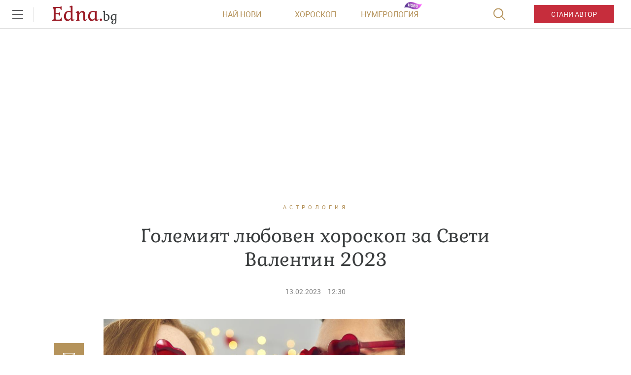

--- FILE ---
content_type: text/html; charset=utf-8
request_url: https://www.google.com/recaptcha/api2/aframe
body_size: 267
content:
<!DOCTYPE HTML><html><head><meta http-equiv="content-type" content="text/html; charset=UTF-8"></head><body><script nonce="7LtFI9Ncuw0Ip3BPCYu0JA">/** Anti-fraud and anti-abuse applications only. See google.com/recaptcha */ try{var clients={'sodar':'https://pagead2.googlesyndication.com/pagead/sodar?'};window.addEventListener("message",function(a){try{if(a.source===window.parent){var b=JSON.parse(a.data);var c=clients[b['id']];if(c){var d=document.createElement('img');d.src=c+b['params']+'&rc='+(localStorage.getItem("rc::a")?sessionStorage.getItem("rc::b"):"");window.document.body.appendChild(d);sessionStorage.setItem("rc::e",parseInt(sessionStorage.getItem("rc::e")||0)+1);localStorage.setItem("rc::h",'1768643624044');}}}catch(b){}});window.parent.postMessage("_grecaptcha_ready", "*");}catch(b){}</script></body></html>

--- FILE ---
content_type: application/javascript; charset=utf-8
request_url: https://fundingchoicesmessages.google.com/f/AGSKWxWNqe-uqioSxBGPPEqu1MVipo-M-ha0LYapgcZqURrf7Tn6cPOxKE6V7bRt3mGrlJZFEqtZVXP4wk5LPEaNkzeZI2wBUNrhn2G3joQ4yFtnKYfFTVod_Csb_6RGnimkhNVKM2jG_1KOEatWY5tJNm9QSDfXuF9i76_J9SFjdwfhPuUfQp5uj2kOW5rd/_/ad.cgi?/adscript?/adweb33./adv5./adv/preroll_
body_size: -1291
content:
window['ee55ee8d-45b0-45e1-8422-dcde446fcc5d'] = true;

--- FILE ---
content_type: image/svg+xml
request_url: https://m3.netinfo.bg/edna/img/icon_link.svg
body_size: 409
content:
<?xml version="1.0" encoding="utf-8"?>
<!-- Generator: Adobe Illustrator 16.0.3, SVG Export Plug-In . SVG Version: 6.00 Build 0)  -->
<!DOCTYPE svg PUBLIC "-//W3C//DTD SVG 1.1//EN" "http://www.w3.org/Graphics/SVG/1.1/DTD/svg11.dtd">
<svg version="1.1" id="sign_x5F_link" xmlns="http://www.w3.org/2000/svg" xmlns:xlink="http://www.w3.org/1999/xlink" x="0px"
	 y="0px" width="13.5px" height="13.406px" viewBox="0 0 13.5 13.406" enable-background="new 0 0 13.5 13.406"
	 xml:space="preserve">
<g>
	<polygon fill="#BABCBE" points="13.206,4.726 13.2,0.309 13.172,0.309 13.172,0.296 8.754,0.303 8.757,2.024 10.26,2.022 
		6.524,5.796 7.747,7.007 11.483,3.234 11.485,4.729 	"/>
	<polygon fill="#BABCBE" points="9.651,11.404 2.013,11.404 2.013,3.766 5.832,3.766 5.832,2.044 0.292,2.044 0.292,13.125 
		11.372,13.125 11.372,7.692 9.651,7.692 	"/>
</g>
</svg>


--- FILE ---
content_type: text/javascript; charset=utf-8
request_url: https://b.grabo.bg/netinfo/special/edna_in_article.php?affid=44431&r=611&city=&hometown=&count=
body_size: 2169
content:
(function(){
	var html = '';
			html += ' \
                <a class="" href="https://b.grabo.bg/click.php?it=1768643621&affid=44431&affid2=5&banner_id=462&url=https%3A%2F%2Fgrabo.bg%2F0mu78w%3Faffid%3D44431%26affid2%3D5%26utm_source%3Dbanner" target="_blank"> \
                    <figure class="gradient"> \
                        <div class="card-img"> \
                            <span class="gr-black"></span> \
                            <img class="lazy" data-original="https://imgrabo.com/pics/deals/cached/_167x101/2/dealimg-2281352209116019eaf3102ecb11436a.jpg" src="https://imgrabo.com/pics/deals/cached/_167x101/2/dealimg-2281352209116019eaf3102ecb11436a.jpg" alt="Консултация с акушер - Акушер" title="Консултация с акушер - Акушер" style=""> \
                        </div> \
                    </figure> \
                </a> \
                <figcaption> \
                    <span class="category-label-other-site"> \
                        <a href="https://grabo.bg/" target="_blank" class="link">grabo.bg</a> \
                    </span> \
                    <a class="" href="https://b.grabo.bg/click.php?it=1768643621&affid=44431&affid2=5&banner_id=462&url=https%3A%2F%2Fgrabo.bg%2F0mu78w%3Faffid%3D44431%26affid2%3D5%26utm_source%3Dbanner" target="_blank"> \
                        <h2>Консултация с акушер - Акушер</h2> \
                        <div style="display: flex;column-gap: 5px;"> \
						<p class="list_article_text"> \
							Цена: \
							 \
         \
             \
				<div> \
					<span style="color:#098E08;">15.00 €</span> \
					<span style="color:#999; background:url(//imgrabo.com/design/site/djazga.png) no-repeat 0 5px;">30.00 €</span><br> \
					<span style="color:#098E08;">29.34 лв</span> \
					<span style="color:#999; background:url(//imgrabo.com/design/site/djazga.png) no-repeat 0 5px;">58.67 лв</span> \
				</div> \
             \
         \
 	 \
     \
						</p> \
						</div> \
                    </a> \
                </figcaption> \
		';
		$("#grabo_b462").html(html);
	$("#grabo_b462").addClass("card");
})();

--- FILE ---
content_type: image/svg+xml
request_url: https://m.netinfo.bg/edna/img/zodiac/virgo.svg
body_size: 1259
content:
<svg xmlns="http://www.w3.org/2000/svg" xmlns:xlink="http://www.w3.org/1999/xlink" width="90.333" height="92.447" viewBox="0 0 90.333 92.447"><path fill="#1E1E1E" d="M38.197 78.85c-.428.718-1.13 1.975-1.902 3.187-3.57 5.605-10.746 8.203-18.582 6.75-5.72-1.06-9.722-4.832-10.932-10.31-1.227-5.562 1.08-10.355 6.154-12.577.22.388.613.774.642 1.188.237 3.49 1.66 6.12 5.536 5.263 3.782-.837 3.9-3.95 3.214-7.208-1.683-7.98-3.785-15.913-4.808-23.98-2.05-16.172 4.817-29.037 18.546-35.422C46.61.836 57.236 1.177 67.098 7.394c3.568 2.252 6.136 6.092 10.134 10.208-3.772.98-5.804 1.468-7.813 2.033-9.76 2.744-16.792 8.57-20.44 18.19-1.395 3.678-2.577 7.354.72 10.71 3.304 3.367 7.093 4.113 11.404 1.89.362.266.728.53 1.09.797-1.198 1.776-2.01 4.172-3.67 5.218-5.217 3.288-8.98-.07-12.88-4.9-1.702 6.912-4.288 12.462 1.096 17.76-5.575 3.643-6.97-2.644-10.25-4.06-1.348 3.822.347 6.975 4.258 8.437 4.35 1.622 10-.582 11.18-4.73.29-1.02-.98-3.508-1.823-3.653-3.746-.646-2.945-2.745-2.352-5.1 9.563 2.064 15.05.112 17.396-6.063 1.904-5.014-.855-11.056-6.673-14.06 0 1.078-.072 1.996.016 2.896.202 2.094 1.228 4.81-2.255 4.817-3.03.008-5.64-1.965-4.602-5.063 1.442-4.313 3.442-8.693 6.233-12.235 4.085-5.188 10.284-7.29 16.712-7.99 1.36-.147 3.9 1.445 4.23 2.68.917 3.455.796 7.173 1.4 10.73.473 2.766.834 5.835 2.304 8.075 1.77 2.702 2.93 4.14.68 7.638-2.278 3.543-2.823 8.375-3.47 12.74-.512 3.46-2.032 4.497-5.266 4.312-10.504-.596-13.047-2.19-9.928 12.564 2.12 10.038 1.334 10.73-8.365 7.728-3.494-1.083-7.088-2.112-10.278-3.83-2.64-1.422-4.754-3.82-7.693-6.283zm14.195-67.647c-6.224-2.57-18.7 4.128-23.632 12.604-4.085 7.02-4.38 15.487-1.188 18.03 2.12-6.266 2.86-13.916 6.898-18.875 4.248-5.21 11.655-7.848 17.922-11.76z"/><defs><path id="a" d="M38.197 78.85c-.428.718-1.13 1.975-1.902 3.187-3.57 5.605-10.746 8.203-18.582 6.75-5.72-1.06-9.722-4.832-10.932-10.31-1.227-5.562 1.08-10.355 6.154-12.577.22.388.613.774.642 1.188.237 3.49 1.66 6.12 5.536 5.263 3.782-.837 3.9-3.95 3.214-7.208-1.683-7.98-3.785-15.913-4.808-23.98-2.05-16.172 4.817-29.037 18.546-35.422C46.61.836 57.236 1.177 67.098 7.394c3.568 2.252 6.136 6.092 10.134 10.208-3.772.98-5.804 1.468-7.813 2.033-9.76 2.744-16.792 8.57-20.44 18.19-1.395 3.678-2.577 7.354.72 10.71 3.304 3.367 7.093 4.113 11.404 1.89.362.266.728.53 1.09.797-1.198 1.776-2.01 4.172-3.67 5.218-5.217 3.288-8.98-.07-12.88-4.9-1.702 6.912-4.288 12.462 1.096 17.76-5.575 3.643-6.97-2.644-10.25-4.06-1.348 3.822.347 6.975 4.258 8.437 4.35 1.622 10-.582 11.18-4.73.29-1.02-.98-3.508-1.823-3.653-3.746-.646-2.945-2.745-2.352-5.1 9.563 2.064 15.05.112 17.396-6.063 1.904-5.014-.855-11.056-6.673-14.06 0 1.078-.072 1.996.016 2.896.202 2.094 1.228 4.81-2.255 4.817-3.03.008-5.64-1.965-4.602-5.063 1.442-4.313 3.442-8.693 6.233-12.235 4.085-5.188 10.284-7.29 16.712-7.99 1.36-.147 3.9 1.445 4.23 2.68.917 3.455.796 7.173 1.4 10.73.473 2.766.834 5.835 2.304 8.075 1.77 2.702 2.93 4.14.68 7.638-2.278 3.543-2.823 8.375-3.47 12.74-.512 3.46-2.032 4.497-5.266 4.312-10.504-.596-13.047-2.19-9.928 12.564 2.12 10.038 1.334 10.73-8.365 7.728-3.494-1.083-7.088-2.112-10.278-3.83-2.64-1.422-4.754-3.82-7.693-6.283zm14.195-67.647c-6.224-2.57-18.7 4.128-23.632 12.604-4.085 7.02-4.38 15.487-1.188 18.03 2.12-6.266 2.86-13.916 6.898-18.875 4.248-5.21 11.655-7.848 17.922-11.76z"/></defs><clipPath id="b"><use xlink:href="#a" overflow="visible"/></clipPath><path clip-path="url(#b)" fill="#9B1B26" d="M78.833 18.614s-6 .667-10.832 2.833c-4.833 2.166-8.49 4.32-12.833 8.333s-7 10.667-5.832 14c1.166 3.333 1.666 5.5 4.5 5.5 2.832 0 7 .667 8.332 0 1.334-.667 3.56.667 1.78 3.167s-1.612 5-4.946 5.833-5.833.833-8.833 0-4.27-1.25-4.717.625c-.448 1.875-.282 5.71 1.05 7.042 1.335 1.333 3.5 3.333 1.67 4.5-1.835 1.167-4.5 2.333-6.668 1.667s-1.16 2.582-4.163 8.208-.67 9.626-19.35 10.96c-4.168-.5-16.655-9.334-14.988-15s2.833-34.668 5.5-40 4.333-22.834 9.833-25.5S33.5 3.44 37.5 2.36s20.667-2.748 24-.915C64.833 3.28 76 9.78 77.833 12.947c1.834 3.167 1 5.667 1 5.667z"/></svg>